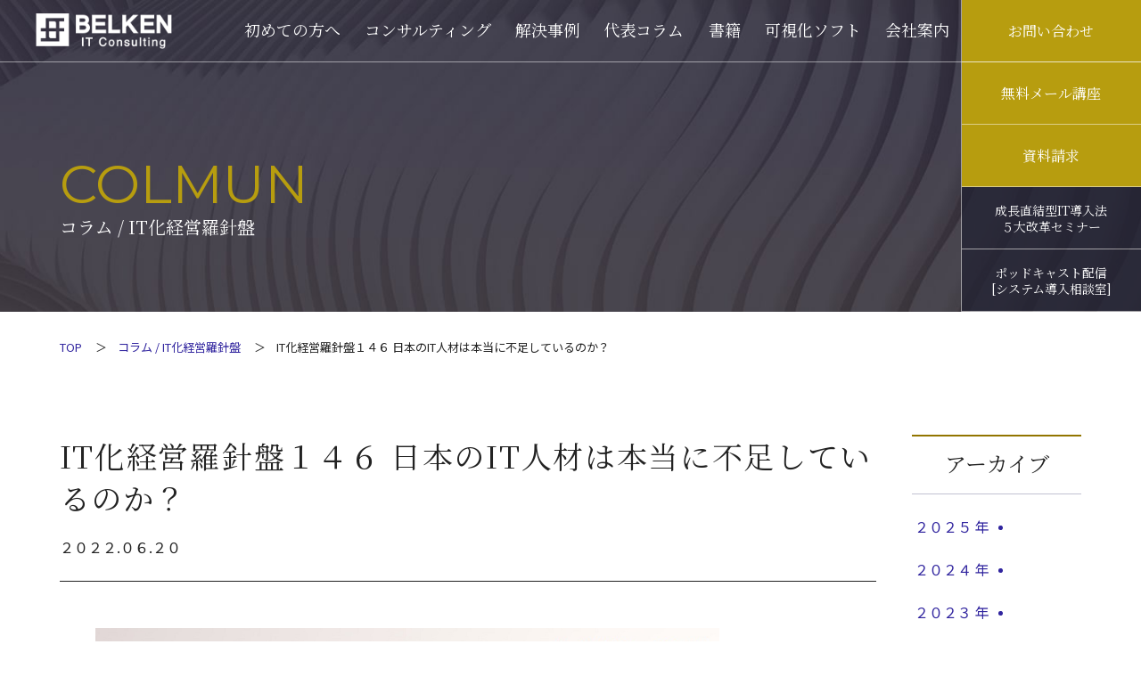

--- FILE ---
content_type: text/html; charset=UTF-8
request_url: https://www.belken.jp/column/compass146/
body_size: 33935
content:
<!DOCTYPE html>
<html lang="ja">

<head>
	<meta charset="UTF-8">
	<meta http-equiv="X-UA-Compatible" content="IE=edge">
	<meta name="viewport" content="width=device-width, initial-scale=1.0">
	
	<link rel="stylesheet" href="/belken_cms/wp-content/themes/belken/assets/css/style.css?v=1.15">
	<script>
		// Do not delete this line. This is to prevent CSS transition in Chrome.
	</script>
		<meta name='robots' content='index, follow, max-image-preview:large, max-snippet:-1, max-video-preview:-1' />

	<!-- This site is optimized with the Yoast SEO plugin v19.7.2 - https://yoast.com/wordpress/plugins/seo/ -->
	<title>IT化経営羅針盤146 日本のIT人材は本当に不足しているのか？</title>
	<link rel="canonical" href="https://www.belken.jp/column/compass146/" />
	<meta property="og:locale" content="ja_JP" />
	<meta property="og:type" content="article" />
	<meta property="og:title" content="IT化経営羅針盤146 日本のIT人材は本当に不足しているのか？" />
	<meta property="og:description" content="政府・行政といい、中堅～大企業といい、日本の人材不足は加速する一方で改善の兆しは当面見えないのでしょうけれども、「IT人材が足りない」という官民共同の大合唱？にはちょっと疑問に思われることが目に付きます。絶対的な人数が足 [&hellip;]" />
	<meta property="og:url" content="https://www.belken.jp/column/compass146/" />
	<meta property="og:site_name" content="ベルケンシステムズ株式会社 | 中小企業のシステム化を サポートする専門コンサルティング" />
	<meta property="article:publisher" content="https://www.facebook.com/BelkenSys/" />
	<meta property="article:modified_time" content="2024-02-27T06:55:01+00:00" />
	<meta property="og:image" content="https://www.belken.jp/cms/../content/uploads/2022/06/146.jpg" />
	<meta name="twitter:card" content="summary_large_image" />
	<meta name="twitter:label1" content="推定読み取り時間" />
	<meta name="twitter:data1" content="1分" />
	<script type="application/ld+json" class="yoast-schema-graph">{"@context":"https://schema.org","@graph":[{"@type":"WebPage","@id":"https://www.belken.jp/column/compass146/","url":"https://www.belken.jp/column/compass146/","name":"IT化経営羅針盤146 日本のIT人材は本当に不足しているのか？","isPartOf":{"@id":"https://www.belken.jp/#website"},"primaryImageOfPage":{"@id":"https://www.belken.jp/column/compass146/#primaryimage"},"image":{"@id":"https://www.belken.jp/column/compass146/#primaryimage"},"thumbnailUrl":"https://www.belken.jp/cms/../content/uploads/2022/06/146.jpg","datePublished":"2022-06-20T07:41:58+00:00","dateModified":"2024-02-27T06:55:01+00:00","breadcrumb":{"@id":"https://www.belken.jp/column/compass146/#breadcrumb"},"inLanguage":"ja","potentialAction":[{"@type":"ReadAction","target":["https://www.belken.jp/column/compass146/"]}]},{"@type":"ImageObject","inLanguage":"ja","@id":"https://www.belken.jp/column/compass146/#primaryimage","url":"https://www.belken.jp/cms/../content/uploads/2022/06/146.jpg","contentUrl":"https://www.belken.jp/cms/../content/uploads/2022/06/146.jpg"},{"@type":"BreadcrumbList","@id":"https://www.belken.jp/column/compass146/#breadcrumb","itemListElement":[{"@type":"ListItem","position":1,"name":"ホーム","item":"https://www.belken.jp/"},{"@type":"ListItem","position":2,"name":"代表コラム","item":"https://www.belken.jp/column/"},{"@type":"ListItem","position":3,"name":"IT化経営羅針盤146 日本のIT人材は本当に不足しているのか？"}]},{"@type":"WebSite","@id":"https://www.belken.jp/#website","url":"https://www.belken.jp/","name":"ベルケンシステムズ株式会社 | 中小企業のシステム化を サポートする専門コンサルティング","description":"東京・長野を拠点としたデジタル化コンサルティングサービスを提供するベルケンシステムズは、業務可視化を通じて、企業のIT化・DX推進を強力にバックアップ。最適なシステム導入を実現します。","publisher":{"@id":"https://www.belken.jp/#organization"},"potentialAction":[{"@type":"SearchAction","target":{"@type":"EntryPoint","urlTemplate":"https://www.belken.jp/?s={search_term_string}"},"query-input":"required name=search_term_string"}],"inLanguage":"ja"},{"@type":"Organization","@id":"https://www.belken.jp/#organization","name":"ベルケンシステムズ株式会社 | 中小企業のシステム化を サポートする専門コンサルティング","url":"https://www.belken.jp/","sameAs":["https://www.facebook.com/BelkenSys/"],"logo":{"@type":"ImageObject","inLanguage":"ja","@id":"https://www.belken.jp/#/schema/logo/image/","url":"https://www.belken.jp/belken_cms/wp-content/uploads/2022/10/logo.png","contentUrl":"https://www.belken.jp/belken_cms/wp-content/uploads/2022/10/logo.png","width":180,"height":47,"caption":"ベルケンシステムズ株式会社 | 中小企業のシステム化を サポートする専門コンサルティング"},"image":{"@id":"https://www.belken.jp/#/schema/logo/image/"}}]}</script>
	<!-- / Yoast SEO plugin. -->


<link rel="alternate" title="oEmbed (JSON)" type="application/json+oembed" href="https://www.belken.jp/wp-json/oembed/1.0/embed?url=https%3A%2F%2Fwww.belken.jp%2Fcolumn%2Fcompass146%2F" />
<link rel="alternate" title="oEmbed (XML)" type="text/xml+oembed" href="https://www.belken.jp/wp-json/oembed/1.0/embed?url=https%3A%2F%2Fwww.belken.jp%2Fcolumn%2Fcompass146%2F&#038;format=xml" />
<style id='wp-img-auto-sizes-contain-inline-css' type='text/css'>
img:is([sizes=auto i],[sizes^="auto," i]){contain-intrinsic-size:3000px 1500px}
/*# sourceURL=wp-img-auto-sizes-contain-inline-css */
</style>
<style id='wp-block-library-inline-css' type='text/css'>
:root{--wp-block-synced-color:#7a00df;--wp-block-synced-color--rgb:122,0,223;--wp-bound-block-color:var(--wp-block-synced-color);--wp-editor-canvas-background:#ddd;--wp-admin-theme-color:#007cba;--wp-admin-theme-color--rgb:0,124,186;--wp-admin-theme-color-darker-10:#006ba1;--wp-admin-theme-color-darker-10--rgb:0,107,160.5;--wp-admin-theme-color-darker-20:#005a87;--wp-admin-theme-color-darker-20--rgb:0,90,135;--wp-admin-border-width-focus:2px}@media (min-resolution:192dpi){:root{--wp-admin-border-width-focus:1.5px}}.wp-element-button{cursor:pointer}:root .has-very-light-gray-background-color{background-color:#eee}:root .has-very-dark-gray-background-color{background-color:#313131}:root .has-very-light-gray-color{color:#eee}:root .has-very-dark-gray-color{color:#313131}:root .has-vivid-green-cyan-to-vivid-cyan-blue-gradient-background{background:linear-gradient(135deg,#00d084,#0693e3)}:root .has-purple-crush-gradient-background{background:linear-gradient(135deg,#34e2e4,#4721fb 50%,#ab1dfe)}:root .has-hazy-dawn-gradient-background{background:linear-gradient(135deg,#faaca8,#dad0ec)}:root .has-subdued-olive-gradient-background{background:linear-gradient(135deg,#fafae1,#67a671)}:root .has-atomic-cream-gradient-background{background:linear-gradient(135deg,#fdd79a,#004a59)}:root .has-nightshade-gradient-background{background:linear-gradient(135deg,#330968,#31cdcf)}:root .has-midnight-gradient-background{background:linear-gradient(135deg,#020381,#2874fc)}:root{--wp--preset--font-size--normal:16px;--wp--preset--font-size--huge:42px}.has-regular-font-size{font-size:1em}.has-larger-font-size{font-size:2.625em}.has-normal-font-size{font-size:var(--wp--preset--font-size--normal)}.has-huge-font-size{font-size:var(--wp--preset--font-size--huge)}.has-text-align-center{text-align:center}.has-text-align-left{text-align:left}.has-text-align-right{text-align:right}.has-fit-text{white-space:nowrap!important}#end-resizable-editor-section{display:none}.aligncenter{clear:both}.items-justified-left{justify-content:flex-start}.items-justified-center{justify-content:center}.items-justified-right{justify-content:flex-end}.items-justified-space-between{justify-content:space-between}.screen-reader-text{border:0;clip-path:inset(50%);height:1px;margin:-1px;overflow:hidden;padding:0;position:absolute;width:1px;word-wrap:normal!important}.screen-reader-text:focus{background-color:#ddd;clip-path:none;color:#444;display:block;font-size:1em;height:auto;left:5px;line-height:normal;padding:15px 23px 14px;text-decoration:none;top:5px;width:auto;z-index:100000}html :where(.has-border-color){border-style:solid}html :where([style*=border-top-color]){border-top-style:solid}html :where([style*=border-right-color]){border-right-style:solid}html :where([style*=border-bottom-color]){border-bottom-style:solid}html :where([style*=border-left-color]){border-left-style:solid}html :where([style*=border-width]){border-style:solid}html :where([style*=border-top-width]){border-top-style:solid}html :where([style*=border-right-width]){border-right-style:solid}html :where([style*=border-bottom-width]){border-bottom-style:solid}html :where([style*=border-left-width]){border-left-style:solid}html :where(img[class*=wp-image-]){height:auto;max-width:100%}:where(figure){margin:0 0 1em}html :where(.is-position-sticky){--wp-admin--admin-bar--position-offset:var(--wp-admin--admin-bar--height,0px)}@media screen and (max-width:600px){html :where(.is-position-sticky){--wp-admin--admin-bar--position-offset:0px}}
/*wp_block_styles_on_demand_placeholder:696db4244faeb*/
/*# sourceURL=wp-block-library-inline-css */
</style>
<style id='classic-theme-styles-inline-css' type='text/css'>
/*! This file is auto-generated */
.wp-block-button__link{color:#fff;background-color:#32373c;border-radius:9999px;box-shadow:none;text-decoration:none;padding:calc(.667em + 2px) calc(1.333em + 2px);font-size:1.125em}.wp-block-file__button{background:#32373c;color:#fff;text-decoration:none}
/*# sourceURL=/wp-includes/css/classic-themes.min.css */
</style>
<link rel="https://api.w.org/" href="https://www.belken.jp/wp-json/" /><link rel="alternate" title="JSON" type="application/json" href="https://www.belken.jp/wp-json/wp/v2/column/1477" /><script>
(function(i,s,o,g,r,a,m){i['GoogleAnalyticsObject']=r;i[r]=i[r]||function(){
	(i[r].q=i[r].q||[]).push(arguments)},i[r].l=1*new
Date();a=s.createElement(o),
	
m=s.getElementsByTagName(o)[0];a.async=1;a.src=g;m.parentNode.insertBefore(a
,m)
	
})(window,document,'script','//www.google-analytics.com/analytics.js','ga');
	
	ga('create', 'UA-50170452-1', 'belken.jp');
	ga('send', 'pageview');
</script>
<script async src="https://www.googletagmanager.com/gtag/js?id=G-M1S6ZBGTTB"></script>
<script>
  window.dataLayer = window.dataLayer || [];
  function gtag(){dataLayer.push(arguments);}
  gtag('js', new Date());

  gtag('config', 'G-M1S6ZBGTTB');
</script>
</head>

<body>
  <div id="page">
    <div class="loader"></div>

      <header class="l-header">
        <p class="l-header__logo"><a href="https://www.belken.jp" class="l-header__logo-link"><img src="/belken_cms/wp-content/themes/belken/assets/img/common/header_logo.png" width="191" height="50" alt="ベルケンシステムズ株式会社"></a></p>
        <div class="l-header__nav">
          <ul class="c-global-nav">
            <li class="c-global-nav__item"><a href="https://www.belken.jp/first/" class="c-global-nav__link">初めての方へ</a></li>
            <li class="c-global-nav__item"><a href="https://www.belken.jp/consulting/" class="c-global-nav__link">コンサルティング</a></li>
            <li class="c-global-nav__item"><a href="https://www.belken.jp/case/" class="c-global-nav__link">解決事例</a></li>
            <li class="c-global-nav__item"><a href="https://www.belken.jp/column/" class="c-global-nav__link">代表コラム</a></li>
            <li class="c-global-nav__item"><a href="https://www.belken.jp/book1_guide/" class="c-global-nav__link">書籍</a></li>
            <li class="c-global-nav__item"><a href="https://www.belken.jp/builder/" class="c-global-nav__link">可視化ソフト</a></li>
            <li class="c-global-nav__item"><a href="https://www.belken.jp/company/" class="c-global-nav__link">会社案内</a></li>
          </ul>
          <ul class="c-header-nav">
            <li class="c-header-nav__item"><a href="https://www.belken.jp/contact/" class="c-header-nav__link  c-header-nav__link--contact">お問い合わせ</a></li>
            <li class="c-header-nav__item"><a href="https://www.belken.jp/first/#anchor-mail" class="c-header-nav__link  c-header-nav__link--contact  js-header-anchor-target">無料メール講座</a></li>
            <li class="c-header-nav__item"><a href="https://www.belken.jp/request/" class="c-header-nav__link  c-header-nav__link--contact">資料請求</a></li>
            <li class="c-header-nav__item"><a href="https://www.belken.jp/first/#anchor-seminar" class="c-header-nav__link  js-header-anchor-target">成長直結型IT導入法<br>５大改革セミナー</a></li>
            <li class="c-header-nav__item"><a href="https://anchor.fm/it-sodanshitsu/" target="_blank" class="c-header-nav__link">ポッドキャスト配信<br>[システム導入相談室]</a></li>
          </ul>
          <!-- /.l-header__nav -->
        </div>
        <button class="l-header-button" id="js-header-button">
          <span class="l-header-button__item"></span>
          <span class="l-header-button__item"></span>
          <span class="l-header-button__item"></span>
        </button>
      </header>


<main>

	<div class="c-page-header">
	<div class="c-page-header__inner">
      <p class="c-page-header__text01  u-font-montserrat">COLMUN</p>
      <h1 class="c-page-header__text02  u-font-serif">コラム / IT化経営羅針盤</h1>
    <!-- /.c-page-header__inner --></div>
		<!-- /.c-page-header -->
	</div>


	<div class="c-breadcrumbs">
		<ol class="c-breadcrumbs__list">
			<li class="c-breadcrumbs__item"><a href="https://www.belken.jp" class="c-breadcrumbs__link">TOP</a></li>
			<li class="c-breadcrumbs__item"><a href="https://www.belken.jp/column/" class="c-breadcrumbs__link">コラム / IT化経営羅針盤</a></li>
			<li class="c-breadcrumbs__item">IT化経営羅針盤１４６ 日本のIT人材は本当に不足しているのか？</li>
		</ol>
		<!-- /.c-breadcrumbs -->
	</div>


	<div class="l-content">
		<div class="l-content__inner  l-content__inner--row">

			<div class="l-content__main">

				<div class="c-entry-header">
					<h1 class="c-entry-header__title  u-font-serif">IT化経営羅針盤１４６ 日本のIT人材は本当に不足しているのか？</h1>
					<p class="c-entry-header__date">２０２２.０６.２０</p>

				
					<!-- /.c-entry-header -->
				</div>

				<div class="c-entry-body">

					<p><a href="https://www.belken.jp/cms/../content/uploads/2022/06/146.jpg"><img fetchpriority="high" decoding="async" src="https://www.belken.jp/cms/../content/uploads/2022/06/146.jpg" alt="日本のIT人材は本当に不足しているのか？" width="700" height="467" class="aligncenter wp-image-1478"></a></p>
<p>政府・行政といい、中堅～大企業といい、日本の人材不足は加速する一方で改善の兆しは当面見えないのでしょうけれども、「<span>IT</span>人材が足りない」という官民共同の大合唱？にはちょっと疑問に思われることが目に付きます。絶対的な人数が足りないのは認めますが、<span>IT</span>の人材が足りなく採用もできない、というのは何かを勘違いされているのでは？という想いで一杯なのです。</p>
<p>誤解を招く覚悟で申し上げれば、<span style="color: #ff0000;">日本の企業は「IT人材が採用できない」のではなく「既存社員のIT人材への転換ができていない」ということ</span>に他ならないと思うのです。「それが難しいからこんな問題が大きくなっているんじゃないか！」と怒られそうですね。そうお怒りになる前に、まず「<span>IT</span>人材とは何か？」を定義して議論できるようにしましょう。</p>
<p>一言で<span>IT</span>人材と言っても何種類かあります。当社では<span>IT</span>人材を二つのカテゴリーに分類しており、それを「技術寄り人材」と「業務寄り人材」と呼んでいます。前者の「技術寄り人材」とは以下の様に定義されます。</p>
<p>・技術寄り人材</p>
<p>（<span>1</span>）プログラムが書ける</p>
<p>（<span>2</span>）ネットワークインフラを構築・維持できる</p>
<p>（<span>3</span>）（<span>1</span>）や（<span>2</span>）の人達からなる組織をマネジメントできる</p>
<p>（<span>4</span>）経営層と<span>IT</span>組織の間に立つミドルマネジメントか”技術系<span>CIO</span>や<span>CTO</span>”</p>
<p>マスコミでは「<span>IT</span>人材が足りないからプログラミングに力を入れる」という趣旨の記事が多く目に付きますので、世の中で言われている「不足している<span>IT</span>人材」とは上記（<span>1</span>）～（<span>4</span>）に定義しているのでしょう。</p>
<p>さて、ここで大手企業の経営者のお言葉を少し借りてみます。会社名を出すことはここでは控えますが文脈は実際の発言や発表に忠実に即しています。</p>
<p>大手家具代理店<span>A</span>社：過去何回も外部にシステム発注したが、作りたいものが唯一無地のものなので全部失敗した。だから独自に<span>IT</span>人材を採用して自社で開発する</p>
<p>巨大<span>IT</span>ソリューションプロバイダー<span>B</span>社：全社統合で社内（社外ではない！）のデジタル化を推進するために既存社員を教育しなおして<span>IT</span>人材を数千人増やす</p>
<p>大手ゼネコン<span>C</span>社：仕事や売り物の仕組みを抜本的に改革したいのに社内で<span>DX</span>推進ができる人材が足りない</p>
<p>こんなところでしょうか？皆さんもどの会社の社長が発したお言葉か思い当たるものもあると思います。</p>
<p>さて、ここでこれらの「<span>IT</span>人材」とはどのような人を意味しているかちょっと冷静に考えてみましょう。皆さん社内の<span>IT</span>化のことを憂えていらっしゃることは共通しています。ところが、これらの発言の中に一つも技術寄りの単語は使われていないのです。これら<span style="color: #ff0000;">経営者の共通の困りごとは丸めて表現すれば「デジタル化の為に社員の立場で自分ゴトとして進めることが出来る社員が足りない」ということになると思います。つまり、「デジタル化プロデューサーとそれを支援する組織構成人員」が足りないということを意味している</span>のです。ということは、当社でカテゴライズしているもう一つの<span>IT</span>人材である「業務寄り人材」が足りていないということと同義です。それは・・・</p>
<p>・業務寄り人材</p>
<p>①業務や商品を知り尽くしている</p>
<p>②社内文化や成り立ち、組織の構造を熟知している</p>
<p>③会社の方針や経営課題を理解し咀嚼できる</p>
<p>④それらを最新のデジタル技術を使って解決するための解決方針を立てられる</p>
<p>となります。①から③については、言わずもがな、ベテラン社員の中で「これは！と思われる人材、またはその予備群」ですね。御社にもいらっしゃる普通の優秀な社員達です。問題は④ですが、これも数名以上の会社であれば必ずいます。特にデジタルネイティブな<span>20</span>代～<span>30</span>代の社員が数名いれば、その中にレベルの差はあったとしても必ずいるはずです。見つかったとしてもその人がリーダークラスではなくても問題ありません。①～③のスキルを持っている人材の補佐として付ければ良いのです。</p>
<p>中程で<span>A</span>社～<span>C</span>社で例示した「社長から見て必要とされる<span>IT</span>人材」のお言葉をあらためて①～④のスキルで関連付けると・・・</p>
<p>A社は③と①を熟知している社員が外部<span>IT</span>ベンダーにきちんと要求を伝えることができれば失敗しないで済むはず</p>
<p>B社は会社が大きすぎて①や②が縦割り構造になっており、閉塞感が出ていただけなので部門の壁を越えて①～③を身に付けさせないとだめ</p>
<p>C社はそもそも<span>IT</span>人材の本質を理解していないため、無い物ねだりをしているだけに過ぎない</p>
<p>という分析になるでしょう。特に<span>A</span>社はとても心配で、おそらく「（技術寄りの）人材が思う様に採用できない為に計画が頓挫した」と数年後に噂される可能性が極めて高いと思います。その数年間のブランクはこの会社の経営に致命的な停滞を招くと予想しています。「技術寄りではなく業務寄りの人材を集めて組織化し権限を持たせる方向に早く転換して欲しい」と思っています。ちょっと話が刺激的すぎたかもしれませんが、要するに「誤解の多い<span>IT</span>人材の定義をきちんと見直して咀嚼し、自社に当てはめた際に本当に社員もしくは社員の再配置でまかなうことはできないのか、今一度見渡してみる」ことが必要なのです。</p>
<p>かくいう私も、実はシステムエンジニアの経験はありません。学生のころに若干プログラミングを勉強しましたが、就職してから育んできたのは④だけで、それ以外の①～③のスキルは会社の実務経験の中で鍛えられ、社内組織変更の際に偶然全スキルを使う<span>IT</span>組織に異動したために芽生え（？）ることができただけです。そのような経験を通じて、どんなものを作るべきかきちんと定義し、それをシステムエンジニアに伝えきる仕事に徹し、それによって会社の成長を支えることができたと自負しています。</p>
<p>日本の企業の<span>IT</span>に関わる経営方針は間違いだらけです。特に人材のことについては本コラムで論じた様に考え方の根本から間違えています。皆さんの会社の中にもきっと①～④のスキルをバラバラでも持っている社員がいて、それらを組み合わせチームにすれば良い<span>IT</span>組織を構成できる予備群がいるに違いありません。その潜在的な能力を見いだして光の当たるところに引き出せるかどうかは経営者次第です。</p>

					<!-- /.c-entry-body -->
				</div>
				<div class="c-main-contact">
    <div class="c-main-contact__item">
        <p class="c-main-contact__title  u-font-serif">無料メール講座登録</p>
        <p class="c-main-contact__text">経営者様向けのIT化ヒントが詰まった無料メール講座や代表コラム「IT化経営羅針盤」、各種ご案内をお届けします。</p>
        <script>(function() {
	window.mc4wp = window.mc4wp || {
		listeners: [],
		forms: {
			on: function(evt, cb) {
				window.mc4wp.listeners.push(
					{
						event   : evt,
						callback: cb
					}
				);
			}
		}
	}
})();
</script><!-- Mailchimp for WordPress v4.8.10 - https://wordpress.org/plugins/mailchimp-for-wp/ --><form id="mc4wp-form-1" class="mc4wp-form mc4wp-form-1625" method="post" data-id="1625" data-name="メルマガ登録" ><div class="mc4wp-form-fields"><div class="c-contact-mce">
            <dl class="c-contact-mce__form">
              <dt class="c-contact-mce__term">お名前</dt>
              <dd class="c-contact-mce__definition  mc-field-group"><input type="text" value="" name="FNAME" class="c-contact-mce__input  required form-control" id="mce-FNAME"></dd>
              <dt class="c-contact-mce__term">Mail</dt>
              <dd class="c-contact-mce__definition  mc-field-group"><input type="email" value="" name="EMAIL" class="c-contact-mce__input  required email form-control" id="mce-EMAIL"></dd>
            </dl>
            <div id="mce-responses" class="clear">
              <div class="response" id="mce-error-response" style="display:none"></div>
              <div class="response" id="mce-success-response" style="display:none"></div>
            </div>
            <div style="position: absolute; left: -5000px;" aria-hidden="true"><input type="text" name="b_58e0e1f90124c3dae267fb0f1_226556ae54" tabindex="-1" value=""></div>
            <p class="c-contact-mce__submit"><button type="submit" name="subscribe" class="c-contact-mce__button">送信</button></p>
          <!-- /.c-contact-mce --></div>

</div><label style="display: none !important;">ボットではない場合はこの欄を空のままにしてください: <input type="text" name="_mc4wp_honeypot" value="" tabindex="-1" autocomplete="off" /></label><input type="hidden" name="_mc4wp_timestamp" value="1768797220" /><input type="hidden" name="_mc4wp_form_id" value="1625" /><input type="hidden" name="_mc4wp_form_element_id" value="mc4wp-form-1" /><div class="mc4wp-response"></div></form><!-- / Mailchimp for WordPress Plugin -->        <!-- /.c-main-contact__item -->
    </div>
    <div class="c-main-contact__item">
        <p class="c-main-contact__title  u-font-serif">資料請求</p>
        <p class="c-main-contact__text">パンフレット、コンサルに関する資料のご請求は下記フォームからお願いします。</p>
        <p class="c-main-contact__button"><a href="https://www.belken.jp/request/" class="c-main-contact__link">資料請求フォーム<span class="c-main-contact__circle"></span></a></p>
        <!-- /.c-main-contact__item -->
    </div>
    <!-- /.c-main-contact -->
</div>									<div class="c-page-nav">
						<p class="c-page-nav__item  c-page-nav__item--prev"><a href="https://www.belken.jp/column/compass145/" class="c-page-nav__link">前の記事<span class="c-page-nav__circle"></span></a></p><p class="c-page-nav__item  c-page-nav__item--next"><a href="https://www.belken.jp/column/compass147/" class="c-page-nav__link">次の記事<span class="c-page-nav__circle"></span></a></p><p class="c-page-nav__item  c-page-nav__item--back"><a href="https://www.belken.jp/column/" class="c-page-nav__link  c-page-nav__link--back">一覧に戻る<span class="c-page-nav__circle"></span></a></p>
					</div>
				
				<!-- /.l-content__main -->
			</div>

			<div class="l-content__sub">

				<div class="c-side-nav">
					<p class="c-side-nav__title  u-font-serif">アーカイブ</p>
					<ul class="c-side-nav__list">
						<li class='c-side-nav__item'><a href='https://www.belken.jp/date/2025/?post_type=column'  class='c-side-nav__link'>２０２５ 年<span class='c-side-nav__circle'></span></a>
	<li class='c-side-nav__item'><a href='https://www.belken.jp/date/2024/?post_type=column'  class='c-side-nav__link'>２０２４ 年<span class='c-side-nav__circle'></span></a>
	<li class='c-side-nav__item'><a href='https://www.belken.jp/date/2023/?post_type=column'  class='c-side-nav__link'>２０２３ 年<span class='c-side-nav__circle'></span></a>
	<li class='c-side-nav__item'><a href='https://www.belken.jp/date/2022/?post_type=column'  class='c-side-nav__link'>２０２２ 年<span class='c-side-nav__circle'></span></a>
	<li class='c-side-nav__item'><a href='https://www.belken.jp/date/2021/?post_type=column'  class='c-side-nav__link'>２０２１ 年<span class='c-side-nav__circle'></span></a>
	<li class='c-side-nav__item'><a href='https://www.belken.jp/date/2020/?post_type=column'  class='c-side-nav__link'>２０２０ 年<span class='c-side-nav__circle'></span></a>
	<li class='c-side-nav__item'><a href='https://www.belken.jp/date/2019/?post_type=column'  class='c-side-nav__link'>２０１９ 年<span class='c-side-nav__circle'></span></a>
	<li class='c-side-nav__item'><a href='https://www.belken.jp/date/2018/?post_type=column'  class='c-side-nav__link'>２０１８ 年<span class='c-side-nav__circle'></span></a>
								</ul>
					<!-- /.c-side-nav -->
				</div>
				<!-- /.l-content__sub -->
			</div>

			<!-- /.l-content__inner -->
		</div>
		<!-- /.l-content -->
	</div>


	
    
<div class="c-contact  c-contact--small" id="contact">
  <div class="c-contact__inner">

    <p class="c-contact__title  u-font-montserrat">CONTACT</p>

    <div class="c-contact__body">
      <p class="c-contact__body-title  u-font-serif">お問い合わせ</p>
      <p class="c-contact__button"><a href="https://www.belken.jp/contact/" class="c-contact__link">お問い合わせフォーム<span class="c-contact__circle"></span></a></p>
      <p class="c-contact__tel">（TEL: ０５０-８８９２-１０４０）</p>
    <!-- /.c-contact__body --></div>

  <!-- /.c-contact__inner --></div>
<!-- /.c-contact --></div>





</main>



<p class="c-page-top"><a href="#page" class="c-page-top__link">Page Top</a></p>

<footer class="l-footer">
    <div class="l-footer__inner">

        <div class="l-footer__upper">
            <div class="l-footer__item01">
                <p class="l-footer__banner"><a href="https://www.belken.jp/security/"><img src="/belken_cms/wp-content/themes/belken/assets/img/common/security_action.png" width="105" height="121" alt="セキュリティ対策自己宣言"></a></p>
                <!-- /.l-footer__item01 -->
            </div>
            <div class="l-footer__item02">
                <p class="l-footer__company  u-font-serif"><a href="https://www.belken.jp" class="l-footer__link">ベルケンシステムズ株式会社</a></p>
                <address class="l-footer__address">〒３９９-０７３７<br>長野県塩尻市大門八番町１番２８号スナバ３０３<br>TEL：０５０-８８９２-１０４０</address>
                <!-- /.l-footer__item02 -->
            </div>
            <!-- /.l-footer__upper -->
        </div>

        <div class="l-footer__lower">
            <p class="l-footer__copyright">&copy; BELKEN Systems - All Rights Reserved.</p>
            <!-- /.l-footer__lower -->
        </div>

        <!-- /.l-footer__inner -->
    </div>
</footer>

<!-- /#page -->
</div>

<script src="/belken_cms/wp-content/themes/belken/assets/js/libraries.js"></script>
<script src="/belken_cms/wp-content/themes/belken/assets/js/main.js?v=1.01"></script>
<script type='text/javascript' src='//s3.amazonaws.com/downloads.mailchimp.com/js/mc-validate.js'></script>
<script type='text/javascript'>
    (function($) {
        window.fnames = new Array();
        window.ftypes = new Array();
        fnames[1] = 'FNAME';
        ftypes[1] = 'text';
        fnames[0] = 'EMAIL';
        ftypes[0] = 'email';
        $.extend($.validator.messages, {
            required: "このフィールドは必須です。",
            remote: "このフィールドを修正してください。",
            email: "有効なEメールアドレスを入力してください。",
            url: "有効なURLを入力してください。",
            date: "有効な日付を入力してください。",
            dateISO: "有効な日付（ISO）を入力してください。",
            number: "有効な数字を入力してください。",
            digits: "数字のみを入力してください。",
            creditcard: "有効なクレジットカード番号を入力してください。",
            equalTo: "同じ値をもう一度入力してください。",
            accept: "有効な拡張子を含む値を入力してください。",
            maxlength: $.validator.format("{0} 文字以内で入力してください。"),
            minlength: $.validator.format("{0} 文字以上で入力してください。"),
            rangelength: $.validator.format("{0} 文字から {1} 文字までの値を入力してください。"),
            range: $.validator.format("{0} から {1} までの値を入力してください。"),
            max: $.validator.format("{0} 以下の値を入力してください。"),
            min: $.validator.format("{1} 以上の値を入力してください。")
        });
    }(jQuery));
    var $mcj = jQuery.noConflict(true);
</script>
<script type="speculationrules">
{"prefetch":[{"source":"document","where":{"and":[{"href_matches":"/*"},{"not":{"href_matches":["/belken_cms/wp-*.php","/belken_cms/wp-admin/*","/belken_cms/wp-content/uploads/*","/belken_cms/wp-content/*","/belken_cms/wp-content/plugins/*","/belken_cms/wp-content/themes/belken/*","/*\\?(.+)"]}},{"not":{"selector_matches":"a[rel~=\"nofollow\"]"}},{"not":{"selector_matches":".no-prefetch, .no-prefetch a"}}]},"eagerness":"conservative"}]}
</script>
<script>(function() {function maybePrefixUrlField() {
	if (this.value.trim() !== '' && this.value.indexOf('http') !== 0) {
		this.value = "http://" + this.value;
	}
}

var urlFields = document.querySelectorAll('.mc4wp-form input[type="url"]');
if (urlFields) {
	for (var j=0; j < urlFields.length; j++) {
		urlFields[j].addEventListener('blur', maybePrefixUrlField);
	}
}
})();</script><script type="text/javascript" defer src="https://www.belken.jp/belken_cms/wp-content/plugins/mailchimp-for-wp/assets/js/forms.js?ver=4.8.10" id="mc4wp-forms-api-js"></script>
</body>

</html>

--- FILE ---
content_type: application/javascript
request_url: https://www.belken.jp/belken_cms/wp-content/themes/belken/assets/js/main.js?v=1.01
body_size: 5097
content:
(function($){
  $.fn.pageScroller = function(options) {
    var defaults = {
      duration   : 795,
      easing     : 'easeOutExpo',
      scrollLeft : false
    },
      html = document.documentElement,
      body = document.body,
      settings = $.extend(defaults, options);
    this.each(function() {
      if (!$(this).attr('href') || $(this).attr('href').indexOf('/') != -1 || $(this).attr('href').indexOf('#tab') != -1 || $(this).attr('href').indexOf('#') == -1) return;
      $(this).click(function(e){
        e.preventDefault();
        var target       = $($(this).attr('href')),
          targetY      = target.offset().top || 0,
          targetX      = target.offset().left || 0,
          windowHeight = html.clientHeight || body.clientHeight,
          windowWidth  = html.clientWidth || body.clientWidth,
          pageHeight   = html.scrollHeight || body.scrollHeight,
          pageWidth    = html.scrollWidth || body.scrollWidth;
        if (document.compatMode == 'BackCompat') {
          pageHeight = body.scrollHeight,
          pageWidth = body.scrollWidth;
        }
        if (windowHeight + targetY > pageHeight) {
          targetY -= (windowHeight + targetY) - pageHeight;
        }
        if (windowWidth + targetX > pageWidth) {
          targetX -= (windowWidth + targetX) - pageWidth;
        }
        if (! settings.scrollLeft ) {
          $('html,body').animate({
            scrollTop: targetY
          }, settings.duration, settings.easing);
        } else {
          $('html,body').animate({
            scrollTop: targetY,
            scrollLeft: targetX
          }, settings.duration, settings.easing);
        }
        $('body').removeClass('is-nav-active');
      });
    });
    return this;
  };
})(jQuery);

const showGlobalNav = function() {
  const $body = $('body');
  const $button = $('#js-header-button');
  const activeClassName = 'is-nav-active';
  $button.on('click', function(){
    if($body.hasClass(activeClassName)) {
      $body.removeClass(activeClassName);
    } else {
      $body.addClass(activeClassName);
    }
  });
};

const showAccordion = function() {
  const $target = $('.js-accordion');
  const headerClassName = '.js-accordion__header';
  const contetClassName = '.js-accordion__content';
  const activeClassName = 'js-accordion--active';

  $target.each(function(index, element) {
    let $parent = $(this);
    let $header = $parent.find(headerClassName);
    let $contet = $parent.find(contetClassName);
    let headerHeight = $header.outerHeight();
    let contetHeight = $contet.outerHeight();
    let originalHeight = headerHeight + contetHeight - 9;
    $parent.attr('data-original-height', originalHeight);
    $parent.css({'height': headerHeight + 'px'});
    $header.click(function(){
      if ($parent.hasClass(activeClassName)) {
        headerHeight = $header.outerHeight();
        $parent.css({'height': headerHeight + 'px'});
        $parent.removeClass(activeClassName);
      } else {
        $parent.css({'height': $parent.attr('data-original-height') + 'px'});
        $parent.addClass(activeClassName);
      }
    });
  });

  const resizer = function() {
    $target.each(function(index, element) {
      let $parent = $(this);
      let $header = $parent.find(headerClassName);
      let $contet = $parent.find(contetClassName);
      let headerHeight = $header.outerHeight();
      let contetHeight = $contet.outerHeight();
      let originalHeight = headerHeight + contetHeight - 9;
      $parent.attr('data-original-height', originalHeight);
      if ($parent.hasClass(activeClassName)) {
        $parent.css({'height': $parent.attr('data-original-height') + 'px'});
      } else {
        $parent.css({'height': headerHeight + 'px'});
      }
    });
  }
  $(window).on('resize', $.throttle( 100, resizer ) );
}

const guideExampleEffect = function() {
  const $button = $('.p-guide-introduction__effect');
  const $target = $('.p-guide-failure-example');
  const activeClassName = 'js-guide-example-active';
  $button.on('mouseenter', function() {
    $target.addClass(activeClassName);
  });
  $button.on('mouseleave', function() {
    $target.removeClass(activeClassName);
  });
}


const scrollTrigger = function () {
  const $target = $("body");
  const triggerClassName = "is_scroll";
  const height = 200;
  const main = function () {
    if ($(window).scrollTop() >= height) {
      $target.addClass(triggerClassName);
    } else {
      $target.removeClass(triggerClassName);
    }
  };
  main();
  $(window).on("scroll", $.throttle(100, main));
  $(window).on("resize", $.throttle(100, main));
};
scrollTrigger();

if ($('#js-header-button').length) {
  showGlobalNav();
}

if ($('.js-accordion').length) {
  showAccordion();
}

if ($('.js-video-modal').length) {
  $('.js-video-modal').modaal({
    type: 'video'
  });
}

if ($('.p-guide-introduction__effect').length) {
  guideExampleEffect();
}

$('a').pageScroller();

// $(window).on('load', function() {
//   $('body').addClass('loaded');
// });

--- FILE ---
content_type: text/plain
request_url: https://www.google-analytics.com/j/collect?v=1&_v=j102&a=1516379299&t=pageview&_s=1&dl=https%3A%2F%2Fwww.belken.jp%2Fcolumn%2Fcompass146%2F&ul=en-us%40posix&dt=IT%E5%8C%96%E7%B5%8C%E5%96%B6%E7%BE%85%E9%87%9D%E7%9B%A4146%20%E6%97%A5%E6%9C%AC%E3%81%AEIT%E4%BA%BA%E6%9D%90%E3%81%AF%E6%9C%AC%E5%BD%93%E3%81%AB%E4%B8%8D%E8%B6%B3%E3%81%97%E3%81%A6%E3%81%84%E3%82%8B%E3%81%AE%E3%81%8B%EF%BC%9F&sr=1280x720&vp=1280x720&_u=IADAAAABAAAAACAAI~&jid=1265922235&gjid=1290686139&cid=1018390569.1768797223&tid=UA-50170452-1&_gid=1090066113.1768797224&_r=1&_slc=1&z=1317908662
body_size: -449
content:
2,cG-M1S6ZBGTTB